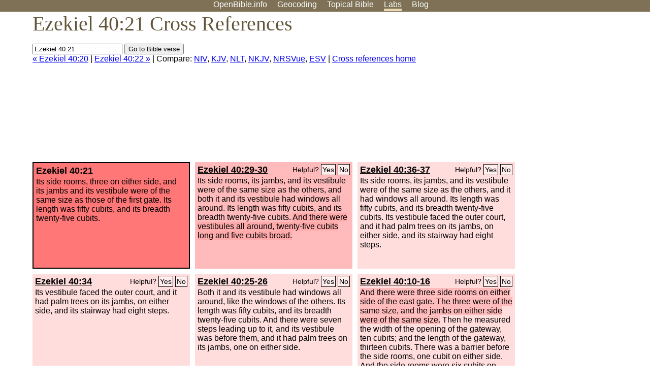

--- FILE ---
content_type: text/html; charset=UTF-8
request_url: https://www.openbible.info/labs/cross-references/search?q=Ezekiel+40%3A21
body_size: 4436
content:
<!DOCTYPE html PUBLIC "-//W3C//DTD XHTML 1.0 Strict//EN" "http://www.w3.org/TR/xhtml1/DTD/xhtml1-strict.dtd">
<html xmlns="http://www.w3.org/1999/xhtml">
<head>
<title>Ezek 40:21 Cross References (6 Verses)</title>
<meta name="viewport" content="width=device-width" />
<meta charset="UTF-8" />
<style>body{background:#fff;font-family:Segoe UI,-apple-system,Verdana,sans-serif;margin:0;padding:0}h1{font-size:250%;color:#625539;font-family:Georgia,serif;font-weight:400;margin-top:0;margin-bottom:.25em}h1+h2,h1+p{margin-top:-.5em}h2{font-size:200%;color:#6d834e;font-family:Georgia,serif;font-weight:400;margin-bottom:.25em;clear:left}h3{color:#625529;font-size:110%}h3+p,h3+ul{margin-top:-1em}h4{font-family:Georgia,serif;margin-bottom:.25em}td{vertical-align:top}#head{background:#7e7156}#head p{margin:0;padding-bottom:5px}#nav{text-align:center}#head a,#nav a{text-decoration:none;color:#fff;margin-right:1em;padding:0}#nav a:hover,body.blog #nav-blog,body.geo #nav-geo,body.home #nav-home,body.labs #nav-labs,body.realtime #nav-realtime,body.topics #nav-topics{border-bottom:5px solid #ebd8af}#logo{margin:.25em;padding:0;font-size:100%;position:absolute;left:0;height:2em}#body{width:90%;max-width:1200px;min-width:300px;margin-left:auto;margin-right:auto}div.testament{width:40%;float:left}div.testament h3{position:static;width:auto;text-align:left}div.testament li{font-size:110%}#side ul,div.testament ul{list-style-type:none;margin-left:0;padding-left:0}p.intro{font-family:Geogia,serif;font-size:125%;color:#444}#side{border-top:1px solid #7e7156;padding-top:0;margin-top:25px}#foot{font-size:85%;color:#444;border-top:1px solid #7e7156;padding:5px 5% 0;max-width:1200px;margin-top:25px;clear:both}#top-ads{float:right;margin:1em 2em 0 1em;width:340px}ul.overlay-gallery li{list-style-type:none;display:inline;float:left;clear:right;margin:auto 2em 1em auto}.alpha-nav{color:#ccc}.alpha-nav strong{color:#000}a img{border:none}a.ge{padding:0 0 24px 36px;background:url(https://a.openbible.info/images/ge.png);background-repeat:no-repeat}h2 a{color:#6d834e}span.sc{font-variant:small-caps}.note,span.preview{font-size:85%;color:#444}img.atlas{float:left;margin:auto 2em 2em auto}hr.clear{height:1px;visibility:hidden;clear:both}code{font-family:Consolas,monospace;font-size:85%;background:#eee}span.note{font-weight:400;font-size:80%}cite.bibleref{font-style:normal}img{max-width:100%}#map-canvas img{max-width:auto}input{font-weight:400}#suggest ol{width:25%;float:left;list-style-type:none}h2 input{font-size:120%;max-width:100%}h2 input[type=submit]{font-size:100%}form.topic-search{background:#e2e6dc;margin:0 0 auto 0;padding:4px 5px 4px 10px;font-weight:700}form+h1{margin-top:.2em}body.script .invisible{visibility:hidden}body.script .visible,body.script .visible .invisible{visibility:visible}.topic-search input{padding:2px}.topic-search .alpha-nav{font-weight:400;margin-top:-.5em}p.error,p.message{background:#ebd8af;border-top:1px solid #7e7156;border-bottom:1px solid #7e7156;padding:10px}body.script .vote-buttons{padding-right:10px;margin:0}.vote-buttons button{margin-bottom:3px}p.browse-verse{font-size:80%;margin-top:-.75em}p.verse-text{font-size:120%;line-height:160%}p.verse-topics{line-height:250%}p.verse-topics a{text-decoration:none;margin-right:1em}p.verse-topics a:hover{text-decoration:underline}a.cloud-1{font-size:90%}a.cloud-2{font-size:120%}a.cloud-3{font-size:150%}a.cloud-4{font-size:200%}a.cloud-5{font-size:250%}body.topics h1 span.small{display:block;font-size:35%;margin-bottom:-.5em}body.photos h1 img{float:left;margin:.25em 15px .5em 0}body.photos h2{clear:left}body.photos div.col{width:30%;float:left}body.photos div.col h2{border-color:transparent}span.credit{font-size:75%}ul.photos{list-style-type:none;padding-left:0;margin-left:0}ul.photos li{padding:3px;display:inline-block;list-style-type:none}.clear{clear:both}.left{float:left}.right{float:right}table.data{border-spacing:0}table.data td{border-bottom:1px solid #ccc}table.data th{text-align:left;border-bottom:1px solid #666}table.data th.number,td.number,th.number{text-align:right}table.data td,table.data th{padding:2px}table.chapters td{padding-right:12px}body.realtime input.search{font-size:120%}#tweets div.tweets{margin-top:12px;padding:0}#tweets div.tweets div{border-top:1px dashed #ccc;line-height:125%;padding:5px 0;clear:left}#tweets{max-width:564px;padding:12px 0;margin-top:20px}body.realtime a.bibleref{color:#390}#tweets h2{margin-top:0}.realtime-home #tweets{border-right:200px solid #f0f0f0;float:left;padding-top:0;padding-right:20px}.realtime-home .top{float:left;width:200px;margin-left:-200px;padding:10px 20px}p.prev-next{clear:left}ol.emoji{padding:0;margin:0;list-style-type:none}ol.emoji li{display:inline-block;font-size:2em;max-width:100px;text-align:center;list-style-type:none;width:2em;padding:8px}ol.emoji li small{font-size:45%;display:block}a.share span{margin:0;padding:0;height:20px;width:20px;line-height:20px;font-size:16px}a.share svg{fill:#fff;width:20px;height:20px;display:inline-block;vertical-align:bottom}h1 a.share span{font-size:20px}h1 a.share svg{vertical-align:baseline}@media (max-width:769px){#top-ads{float:none;margin:2em 0;text-align:center;width:auto;min-height:250px}#head p{line-height:44px}.mobile-hide{display:none}table.chapters td{padding-bottom:12px}}@media print{#top-ads{display:none}}</style>
<link rel="icon" type="image/x-icon" href="https://a.openbible.info/favicon.ico" />
	<link rel="canonical" href="https://www.openbible.info/labs/cross-references/search?q=Ezekiel+40%3A21" />
<style type="text/css">
	.votes-1 { background: #fee; }
	.votes-2 { background: #fdd; }
	.votes-3 { background: #fcc; }
	.votes-4 { background: #fbb; }
	.votes-5 { background: #faa; }
	div.crossrefs { clear: right; }
	div.crossrefs div { width:300px; height:200px; float:left; margin:auto 10px 10px auto; padding:5px; overflow:auto; }
	div.crossrefs div h3 {color:#000; margin-top:0; margin-bottom:1em; }
	div.crossrefs div h3 a {color:#000; }
	div.crossrefs p {margin-bottom:0;}
	div.crossrefs div.crossref-verse { background: #f77; border: 2px solid #000; width: 296px; height: 196px;}
	span.vote { font-size:80%; float:right; font-weight:normal; padding-top:2px;}
	span.vote a {background: #fee; border:1px solid #000; padding:2px; color:#000; text-decoration:none;}
	@media print {
		div.crossrefs div, div.crossrefs div.crossref-verse { width:auto; height:auto; float:none; margin:auto; padding:auto; }
		form, span.vote, span.links, #head { display:none; }
		h1 { font-size: 100%; }
	}
</style>
</head>
<body class="labs inline-h3">
<div id="head">
	<p id="nav">
		<a href="/" id="nav-home">OpenBible.info</a>
		<a href="/geo/" id="nav-geo">Geocoding</a>
		<a href="/topics/" id="nav-topics">Topical<span class="mobile-hide">&#160;Bible</span></a>
		<a href="/labs/" id="nav-labs">Labs</a>
		<a href="/blog/" id="nav-blog">Blog</a>
	</p>
</div>
<div id="top-ads">
<script async="async" src="//pagead2.googlesyndication.com/pagead/js/adsbygoogle.js"></script>
<!-- Responsive 1 -->
<ins class="adsbygoogle"
     style="display:block"
     data-ad-client="ca-pub-7781027110498774"
     data-ad-slot="2667392197"
     data-ad-format="auto"></ins>
<script>
(adsbygoogle = window.adsbygoogle || []).push({});
</script>
</div>
<div id="body">
<h1>Ezekiel 40:21 Cross References</h1>
<form action="/labs/cross-references/search">
<p><input type="text" name="q" size="20" value="Ezekiel 40:21" /> <input type="submit" value="Go to Bible verse" />
		<br />
						<a href="/labs/cross-references/search?q=Ezekiel+40%3A20">&laquo; Ezekiel 40:20</a>
			 |							<a href="/labs/cross-references/search?q=Ezekiel+40%3A22">Ezekiel 40:22 &raquo;</a>
				| Compare: <a href="https://www.biblegateway.com/passage/?search=Ezek+40%3A21%2CEzek+40%3A29-30%2CEzek+40%3A36-37%2CEzek+40%3A34%2CEzek+40%3A25-26%2CEzek+40%3A10-16%2CEzek+40%3A7-8&amp;version=NIV">NIV</a>, <a href="https://www.biblegateway.com/passage/?search=Ezek+40%3A21%2CEzek+40%3A29-30%2CEzek+40%3A36-37%2CEzek+40%3A34%2CEzek+40%3A25-26%2CEzek+40%3A10-16%2CEzek+40%3A7-8&amp;version=KJV">KJV</a>, <a href="https://www.biblegateway.com/passage/?search=Ezek+40%3A21%2CEzek+40%3A29-30%2CEzek+40%3A36-37%2CEzek+40%3A34%2CEzek+40%3A25-26%2CEzek+40%3A10-16%2CEzek+40%3A7-8&amp;version=NLT">NLT</a>, <a href="https://www.biblegateway.com/passage/?search=Ezek+40%3A21%2CEzek+40%3A29-30%2CEzek+40%3A36-37%2CEzek+40%3A34%2CEzek+40%3A25-26%2CEzek+40%3A10-16%2CEzek+40%3A7-8&amp;version=NKJV">NKJV</a>, <a href="https://www.biblegateway.com/passage/?search=Ezek+40%3A21%2CEzek+40%3A29-30%2CEzek+40%3A36-37%2CEzek+40%3A34%2CEzek+40%3A25-26%2CEzek+40%3A10-16%2CEzek+40%3A7-8&amp;version=NRSVUE">NRSVue</a>, <a href="https://www.biblegateway.com/passage/?search=Ezek+40%3A21%2CEzek+40%3A29-30%2CEzek+40%3A36-37%2CEzek+40%3A34%2CEzek+40%3A25-26%2CEzek+40%3A10-16%2CEzek+40%3A7-8&amp;version=ESV">ESV</a>
		|
		<a href="/labs/cross-references/">Cross references home</a>
</p>
</form>
	<div class="crossrefs">
		<div class="crossref-verse">
		<h3>Ezekiel 40:21</h3>
		<p>Its side rooms, three on either side, and its jambs and its vestibule were of the same size as those of the first gate. Its length was fifty cubits, and its breadth twenty-five cubits.</p>
		</div>
									<div class="votes-4"><h3><a href="/labs/cross-references/search?q=Ezekiel+40%3A29-30">Ezekiel 40:29-30</a> <span id="c26040021.26040029-26040030" class="vote"></span></h3>
				<p>Its side rooms, its jambs, and its vestibule were of the same size as the others, and both it and its vestibule had windows all around. Its length was fifty cubits, and its breadth twenty-five cubits. <span class="votes-5">And there were vestibules all around, twenty-five cubits long and five cubits broad.</span></p>
				</div>
							<div class="votes-2"><h3><a href="/labs/cross-references/search?q=Ezekiel+40%3A36-37">Ezekiel 40:36-37</a> <span id="c26040021.26040036-26040037" class="vote"></span></h3>
				<p>Its side rooms, its jambs, and its vestibule were of the same size as the others, and it had windows all around. Its length was fifty cubits, and its breadth twenty-five cubits. Its vestibule faced the outer court, and it had palm trees on its jambs, on either side, and its stairway had eight steps.</p>
				</div>
							<div class="votes-2"><h3><a href="/labs/cross-references/search?q=Ezekiel+40%3A34">Ezekiel 40:34</a> <span id="c26040021.26040034-26040034" class="vote"></span></h3>
				<p>Its vestibule faced the outer court, and it had palm trees on its jambs, on either side, and its stairway had eight steps.</p>
				</div>
							<div class="votes-2"><h3><a href="/labs/cross-references/search?q=Ezekiel+40%3A25-26">Ezekiel 40:25-26</a> <span id="c26040021.26040025-26040026" class="vote"></span></h3>
				<p>Both it and its vestibule had windows all around, like the windows of the others. Its length was fifty cubits, and its breadth twenty-five cubits. And there were seven steps leading up to it, and its vestibule was before them, and it had palm trees on its jambs, one on either side.</p>
				</div>
							<div class="votes-2"><h3><a href="/labs/cross-references/search?q=Ezekiel+40%3A10-16">Ezekiel 40:10-16</a> <span id="c26040021.26040010-26040016" class="vote"></span></h3>
				<p><span class="votes-4">And there were three side rooms on either side of the east gate. The three were of the same size, and the jambs on either side were of the same size.</span> Then he measured the width of the opening of the gateway, ten cubits; and the length of the gateway, thirteen cubits. There was a barrier before the side rooms, one cubit on either side. And the side rooms were six cubits on either side. <span class="votes-5">Then he measured the gate from the ceiling of the one side room to the ceiling of the other, a breadth of twenty-five cubits; the openings faced each other.</span> He measured also the vestibule, sixty cubits. And around the vestibule of the gateway was the court.</p>
				</div>
							<div class="votes-2"><h3><a href="/labs/cross-references/search?q=Ezekiel+40%3A7-8">Ezekiel 40:7-8</a> <span id="c26040021.26040007-26040008" class="vote"></span></h3>
				<p><span class="votes-5">And the side rooms, one reed long and one reed broad; and the space between the side rooms, five cubits; and the threshold of the gate by the vestibule of the gate at the inner end, one reed.</span> Then he measured the vestibule of the gateway, on the inside, one reed.</p>
				</div>
					</div>
<script type="text/javascript">
var votes = document.querySelectorAll("span.vote");
for (var i = 0, j = votes.length; i < j; i++) {
	var node = votes[i];
	var id = node.id.substr(1)
	node.innerHTML = 'Helpful? <a id="u' + id + '" href="#u">Yes</a> <a id="d' + id + '" href="#d">No</a>';
};
var voteLinks = document.querySelectorAll("span.vote a");
for (var i = 0, j = voteLinks.length; i < j; i++) {
	voteLinks[i].addEventListener("click", voteCallback, false);
}

function voteCallback(e) {
	e.preventDefault();
	var node = e.target;
	var xhr = new XMLHttpRequest();
	xhr.open("POST", "/labs/cross-references/vote");
	xhr.setRequestHeader("Content-Type", "application/x-www-form-urlencoded");
	xhr.send("vote=" + node.id);
	node.parentNode.innerHTML = "Thanks for voting";
}
</script>
</div>
<div id="foot">
<p>Unless otherwise indicated, all content is licensed under a <a rel="license" href="http://creativecommons.org/licenses/by/4.0/">Creative Commons Attribution License</a>. All Scripture quotations, unless otherwise indicated, are taken from The Holy Bible, English Standard Version. Copyright &copy;2001 by <a href="http://www.crosswaybibles.org/">Crossway Bibles</a>, a publishing ministry of Good News Publishers. Contact me: openbibleinfo (at) gmail.com.
</p>
</div>
<!-- Google Tag Manager -->
<script>(function(w,d,s,l,i){w[l]=w[l]||[];w[l].push({'gtm.start':
new Date().getTime(),event:'gtm.js'});var f=d.getElementsByTagName(s)[0],
j=d.createElement(s),dl=l!='dataLayer'?'&l='+l:'';j.async=true;j.src=
'https://www.googletagmanager.com/gtm.js?id='+i+dl;f.parentNode.insertBefore(j,f);
})(window,document,'script','dataLayer','GTM-5B9KC46');</script>
<!-- End Google Tag Manager -->
</body>
</html>

--- FILE ---
content_type: text/html; charset=utf-8
request_url: https://www.google.com/recaptcha/api2/aframe
body_size: 250
content:
<!DOCTYPE HTML><html><head><meta http-equiv="content-type" content="text/html; charset=UTF-8"></head><body><script nonce="PkVnpKj93Dxa8fSpvPkm4Q">/** Anti-fraud and anti-abuse applications only. See google.com/recaptcha */ try{var clients={'sodar':'https://pagead2.googlesyndication.com/pagead/sodar?'};window.addEventListener("message",function(a){try{if(a.source===window.parent){var b=JSON.parse(a.data);var c=clients[b['id']];if(c){var d=document.createElement('img');d.src=c+b['params']+'&rc='+(localStorage.getItem("rc::a")?sessionStorage.getItem("rc::b"):"");window.document.body.appendChild(d);sessionStorage.setItem("rc::e",parseInt(sessionStorage.getItem("rc::e")||0)+1);localStorage.setItem("rc::h",'1768996556295');}}}catch(b){}});window.parent.postMessage("_grecaptcha_ready", "*");}catch(b){}</script></body></html>